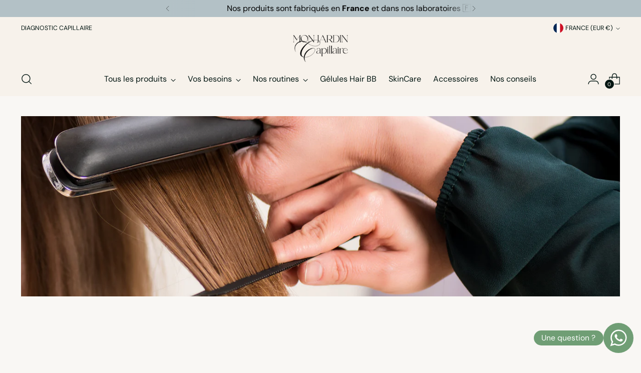

--- FILE ---
content_type: text/css
request_url: https://monjardincapillaire.com/cdn/shop/t/40/assets/custom.css?v=100671798420212738061731179733
body_size: 114
content:
.text-bold{font-weight:700}.text-underline{text-decoration:underline}.register_privacy-policy{margin-top:15px}.register_privacy-policy .register_privacy-policy_inline{display:flex;align-items:center;justify-content:center}.register_privacy-policy .register_privacy-policy_checkbox{background-color:#fff}.register_privacy-policy .register_privacy-policy_label{margin-left:8px;font-size:.9em}.register_privacy-policy .register_privacy-policy_message{margin-top:8px;font-size:.7em;text-align:justify}.newsletter_privacy-policy_message{margin-top:8px!important;font-size:.6em;text-align:justify}.breadcrumbs__list:last-child{font-size:10px;text-transform:uppercase}span.product-price-ttc{font-weight:700;font-size:1.3em}button.product-form__cart-submit.btn.btn--medium.btn--full.btn--primary{box-shadow:0 8px 15px #0000001a}button.product-form__cart-submit.btn.btn--medium.btn--full.btn--primary{font-size:1.1em;font-weight:600}.product-tag-info{display:inline-block;border-radius:9px;padding:7px 14px;font-size:14px;font-weight:700;margin-bottom:8px}.product-commitments-title{text-transform:uppercase;font-size:16px;font-weight:700;margin-bottom:10px}.product-commitments-imgs{display:flex;gap:0px;margin-bottom:10px}.product-commitments-img{height:80px;width:95px}@media (min-width: 425px){.product-commitments-img{height:95px;width:105px}}.product-extract-description-title{text-transform:uppercase;font-size:16px;font-weight:700;margin-bottom:16px}.product-extract-description-tags{margin-bottom:20px}.product-extract-description-tags .metafield-single_line_text_field-array{display:flex;flex-wrap:wrap;gap:10px 20px;padding-left:0}.product-extract-description-tags .metafield-single_line_text_field{display:block;background-color:#fff;border:1px solid #707070;border-radius:9999px;padding:6px 14px;position:relative}.product-extract-description-tags .metafield-single_line_text_field:after{content:"";display:block;height:6px;width:6px;background-color:#e2e0df;border-radius:9999px;position:absolute;top:50%;right:-12px;transform:translate(50%,-50%)}.product-extract-description-tags .metafield-single_line_text_field:last-child:after{display:none}.product-extract-description-description{margin-bottom:14px}.reinsurance{color:#000;background-color:#fff;border-radius:28px;padding:30px 44px;display:flex;flex-direction:column;align-items:center}.reinsurance-subtitle{font-size:14px;text-transform:uppercase;text-align:center}.reinsurance-title{font-size:18px;font-weight:700;margin-bottom:5px;text-align:center}.reinsurance-img{margin-bottom:5px;text-align:center;width:180px;height:auto;flex-shrink:0;flex-grow:0}@media (min-width: 960px){.reinsurance-img{width:250px}}.delivery-info-card{color:#000;background-color:#f8fbf9;padding:28px;display:flex;flex-direction:column;margin-bottom:20px}.delivery-info-card-top{display:flex;align-items:center;justify-content:center}.delivery-info-card-border{margin:9px auto;width:60%;border-bottom:1px solid var(--color-border)}.delivery-info-card-bottom{display:flex;align-items:center;justify-content:center}.delivery-info-card-icon{margin-right:8px}.delivery-info-card-text{font-size:14px;text-align:center}.inventory-info{display:flex}.product__inventory{display:flex;align-items:center;gap:.5rem;margin-bottom:8px}.product--no-media .product__inventory{justify-content:center}.product__inventory.visibility-hidden:empty{display:block}.product__inventory.visibility-hidden:empty:after{content:"#"}.product__primary-left{margin-bottom:0}ul.drawer-menu__secondary-links .drawer-menu__item:first-child{background:#e3e5de;font-weight:700}
/*# sourceMappingURL=/cdn/shop/t/40/assets/custom.css.map?v=100671798420212738061731179733 */


--- FILE ---
content_type: application/javascript; charset=utf-8
request_url: https://assets.anytrack.io/fgbqyzY5p4OJ.js
body_size: -30
content:
console.error('Property "fgbqyzY5p4OJ" got suspended, please visit https://anytrack.io for more details.')